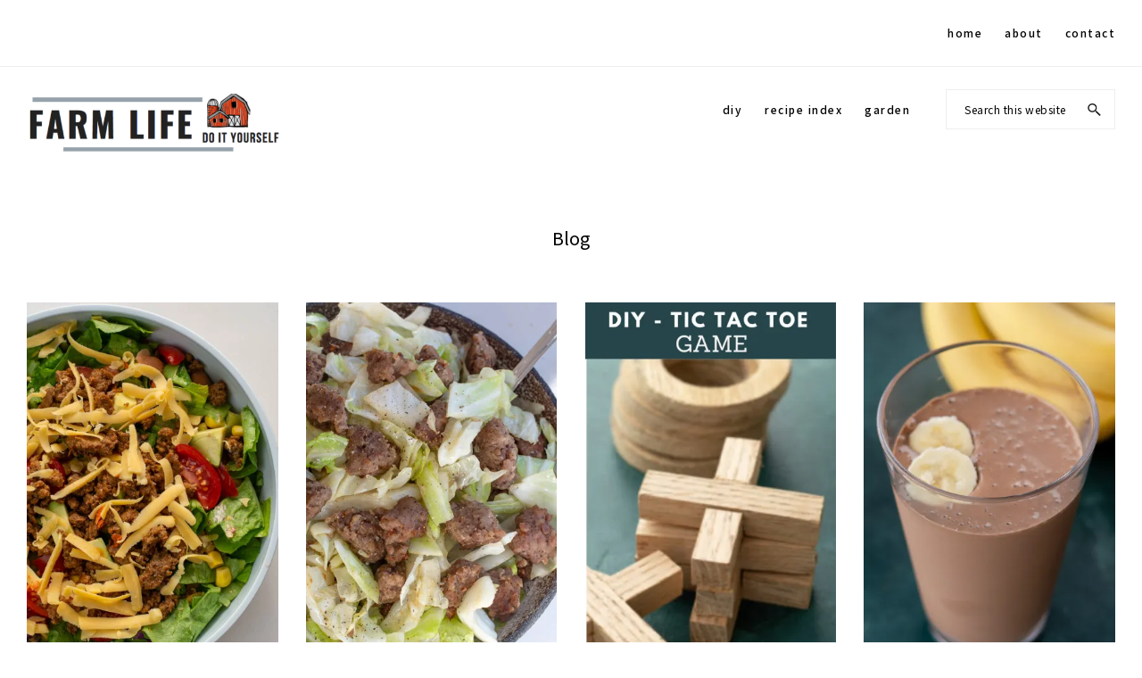

--- FILE ---
content_type: text/css
request_url: https://farmlifediy.com/wp-content/themes/restored316-thyme/style.css?ver=1.0.1
body_size: 9935
content:
/*
Theme Name: Thyme Theme
Theme URI: http://restored316designs.com/themes
Description: A mobile responsive and HTML5 feminine WordPress theme built for the Genesis Framework by Lauren Gaige of Restored 316.
Author: Restored 316 // Lauren Gaige
Author URI: http://www.restored316designs.com/
Copyright: Copyright (c) 2019, Restored 316 LLC

Version: 1.0.1

Tags: accessibility-ready, block-styles, custom-colors, custom-logo, custom-menu, editor-style, featured-images, footer-widgets, full-width-template, left-sidebar, one-column, right-sidebar, rtl-language-support, sticky-post, theme-options, threaded-comments, translation-ready, two-columns, wide-blocks

Template: genesis

License: GPL-2.0-or-later
License URI: https://www.gnu.org/licenses/gpl-2.0.html

Text Domain: thyme-theme
*/


/* Table of Contents
- HTML5 Reset
	- Baseline Normalize
	- Box Sizing
	- Float Clearing
- Defaults
	- Typographical Elements
	- Headings
	- Objects
	- Gallery
	- Forms
	- Tables
	- Screen Reader Text
- Structure and Layout
	- Site Container
	- Site Inner
- Common Classes
	- Avatar
	- Genesis
	- Search Form
	- Titles
	- WordPress
- Widgets
	- Featured Content
- Plugins
	- Genesis eNews Extended
	- Genesis Simple FAQ
	- Related Posts for WP
	- WP Forms
- Skip Links
- Site Header
	- Title Area
- Site Navigation
	- Responsive Menu
	- Header Menus
- Content Area
	- Entry Content
	- Entry Meta
	- Pagination
	- Entry Comments
- Sidebar
- Footer Widgets
- Site Footer
- Media Queries
	- Min-width: 960px
		- Site Header
		- Title Area
		- Genesis Menu
		- Responsive Menu
		- Header Menus
		- Site Inner
		- Content
		- Sidebar
		- Entry
		- Entry Header
		- Headings
		- Author Box
		- After Entry
		- Column Classes
		- Entry Misc.
		- Footer Widgets
*/


/* HTML5 Reset
---------------------------------------------------------------------------- */

/* Normalize v8.0.0 | MIT License | github.com/necolas/normalize.css
---------------------------------------------------------------------------- */
/* stylelint-disable */
button,hr,input{overflow:visible}progress,sub,sup{vertical-align:baseline}[type=checkbox],[type=radio],legend{box-sizing:border-box;padding:0}html{line-height:1.15;-webkit-text-size-adjust:100%}body{margin:0}h1{font-size:2em;margin:.67em 0}hr{box-sizing:content-box;height:0}code,kbd,pre,samp{font-family:monospace,monospace;font-size:1em}a{background-color:transparent}abbr[title]{border-bottom:none;text-decoration:underline;-webkit-text-decoration:underline dotted;text-decoration:underline dotted}b,strong{font-weight:bolder}small{font-size:80%}sub,sup{font-size:75%;line-height:0;position:relative}sub{bottom:-.25em}sup{top:-.5em}img{border-style:none}button,input,optgroup,select,textarea{font-family:inherit;font-size:100%;line-height:1.15;margin:0}button,select{text-transform:none}[type=button],[type=reset],[type=submit],button{-webkit-appearance:button}[type=button]::-moz-focus-inner,[type=reset]::-moz-focus-inner,[type=submit]::-moz-focus-inner,button::-moz-focus-inner{border-style:none;padding:0}[type=button]:-moz-focusring,[type=reset]:-moz-focusring,[type=submit]:-moz-focusring,button:-moz-focusring{outline:ButtonText dotted 1px}fieldset{padding:.35em .75em .625em}legend{color:inherit;display:table;max-width:100%;white-space:normal}textarea{overflow:auto}[type=number]::-webkit-inner-spin-button,[type=number]::-webkit-outer-spin-button{height:auto}[type=search]{-webkit-appearance:textfield;outline-offset:-2px}[type=search]::-webkit-search-decoration{-webkit-appearance:none}::-webkit-file-upload-button{-webkit-appearance:button;font:inherit}details{display:block}summary{display:list-item}[hidden],template{display:none}
/* stylelint-enable */

/* Box Sizing
--------------------------------------------- */

html {
	box-sizing: border-box;
}

*,
*::before,
*::after {
	box-sizing: inherit;
}

/* Float Clearing
--------------------------------------------- */

.author-box::before,
.clearfix::before,
.entry::before,
.entry-content::before,
.footer-widgets::before,
.nav-primary::before,
.nav-secondary::before,
.pagination::before,
.site-container::before,
.site-footer::before,
.site-header::before,
.site-inner::before,
.widget::before,
.wrap::before {
	content: " ";
	display: table;
}

.author-box::after,
.clearfix::after,
.entry::after,
.entry-content::after,
.footer-widgets::after,
.nav-primary::after,
.nav-secondary::after,
.pagination::after,
.site-container::after,
.site-footer::after,
.site-header::after,
.site-inner::after,
.widget::after,
.wrap::after {
	clear: both;
	content: " ";
	display: table;
}


/* Defaults
---------------------------------------------------------------------------- */

/* Typographical Elements
--------------------------------------------- */

body {
	background-color: #fff;
	color: #000;
    font-family: 'Noto Serif JP', serif;
	font-size: 20px;
	font-weight: 300;
	line-height: 2;
	margin: 0;
	overflow-x: hidden;
}

a,
button,
input:focus,
input[type="button"],
input[type="reset"],
input[type="submit"],
textarea:focus,
.button,
.gallery img,
.site-header {
	transition: all 0.2s ease-in-out;
}

a {
	color: #6E8843;
	text-decoration: none;
}

a:focus,
a:hover {
	color: #000;
	text-decoration: none;
}

span:target {
	display: block;
	position: relative;
	top: -120px;
	visibility: hidden;
}

p {
	margin: 0 0 30px;
	padding: 0;
}

ol,
ul {
	margin: 0;
	padding: 0;
}

li {
	list-style-type: none;
}

hr {
	border: none;
	border-collapse: collapse;
	border-top: 1px solid #eee;
	clear: both;
	margin: 30px 0;
}

b,
strong {
	font-weight: 600;
}

blockquote,
cite,
em,
i {
	font-style: italic;
}

mark {
	background: #ddd;
	color: #4a4a4a;
}

blockquote {
	margin: 30px;
}

blockquote p {
	font-family: 'Noto Serif JP', serif;
	font-size: 24px;
	font-style: italic;
	font-weight: 700;
	line-height: 1.75;
	margin-bottom: 40px;
}

/* Headings
--------------------------------------------- */

h1,
h2,
h3,
h4,
h5,
h6 {
    font-family: 'Noto Sans JP', sans-serif;
	font-weight: 500;
	line-height: 1.25;
	margin: 0 0 10px;
}

h1 {
	font-size: 30px;
}

h2 {
	font-size: 40px;
}

h3 {
	font-size: 30px;
}

h4 {
	font-size: 28px;
}

h5 {
	font-size: 24px;
}

h6 {
	font-size: 20px;
}

.entry-content h1 {
	font-size: 48px;
}

.entry-content h2,
.entry-content h3,
.entry-content h4 {
	margin-top: 40px;
}

.entry-content .block-sidebar h4 {
	margin-top: 0;
}

/* Objects
--------------------------------------------- */

embed,
iframe,
img,
object,
video,
.wp-caption {
	max-width: 100%;
}

img {
	height: auto;
	vertical-align: top;
}

figure {
	margin: 0;
}

/* Gallery
--------------------------------------------- */

.gallery {
	overflow: hidden;
}

.gallery img {
	border: 1px solid #eee;
	height: auto;
	padding: 4px;
}

.gallery img:focus,
.gallery img:hover {
	border: 1px solid #999;
	outline: none;
}

.gallery-columns-1 .gallery-item {
	width: 100%;
}

.gallery-columns-2 .gallery-item {
	width: 50%;
}

.gallery-columns-3 .gallery-item {
	width: 33%;
}

.gallery-columns-4 .gallery-item {
	width: 25%;
}

.gallery-columns-5 .gallery-item {
	width: 20%;
}

.gallery-columns-6 .gallery-item {
	width: 16.6666%;
}

.gallery-columns-7 .gallery-item {
	width: 14.2857%;
}

.gallery-columns-8 .gallery-item {
	width: 12.5%;
}

.gallery-columns-9 .gallery-item {
	width: 11.1111%;
}

.gallery-columns-2 .gallery-item:nth-child(2n+1),
.gallery-columns-3 .gallery-item:nth-child(3n+1),
.gallery-columns-4 .gallery-item:nth-child(4n+1),
.gallery-columns-5 .gallery-item:nth-child(5n+1),
.gallery-columns-6 .gallery-item:nth-child(6n+1),
.gallery-columns-7 .gallery-item:nth-child(7n+1),
.gallery-columns-8 .gallery-item:nth-child(8n+1),
.gallery-columns-9 .gallery-item:nth-child(9n+1) {
	clear: left;
}

.gallery-item {
	float: left;
	margin: 0 0 30px;
	text-align: center;
}

/* Forms
--------------------------------------------- */

input,
select,
textarea {
	background-color: #fff;
	border: 1px solid #eee;
	color: #4a4a4a;
	font-family: "Noto Sans JP", sans-serif;
	font-size: 12px;
	font-weight: 400;
	letter-spacing: 0.5px;
	padding: 15px 20px;
	width: 100%;
}

input:focus,
textarea:focus {
	border: 1px solid #999;
	outline: none;
}

input[type="checkbox"],
input[type="image"],
input[type="radio"] {
	width: auto;
}

::-ms-input-placeholder {
	color: #000;
	opacity: 1;
	text-transform: uppercase;
}

:-ms-input-placeholder {
	color: #000;
	opacity: 1;
	text-transform: uppercase;
}

::placeholder {
	color: #000;
	opacity: 1;
}

a.button,
button,
input[type="button"],
input[type="reset"],
input[type="submit"],
.entry-content a.button,
.site-container div.wpforms-container-full .wpforms-form input[type="submit"],
.site-container div.wpforms-container-full .wpforms-form button[type="submit"] {
	background-color: #102a34;
	border-width: 0;
	border-radius: 0px;
	box-shadow: none;
	color: #fff;
	cursor: pointer;
	font-family: "Noto Sans JP", sans-serif;
	font-size: 12px;
	font-weight: 500;
	letter-spacing: 1.5px;
	padding: 18px 30px;
	text-align: center;
	text-decoration: none;
	text-transform: uppercase;
	white-space: normal;
}

a.button:focus,
a.button:hover,
button:focus,
button:hover,
input[type="button"]:focus,
input[type="button"]:hover,
input[type="reset"]:focus,
input[type="reset"]:hover,
input[type="submit"]:focus,
input[type="submit"]:hover,
.entry-content a.button:focus,
.entry-content a.button:hover,
.site-container div.wpforms-container-full .wpforms-form input[type="submit"]:focus,
.site-container div.wpforms-container-full .wpforms-form input[type="submit"]:hover,
.site-container div.wpforms-container-full .wpforms-form button[type="submit"]:focus,
.site-container div.wpforms-container-full .wpforms-form button[type="submit"]:hover {
	box-shadow: inset 0 0 200px rgba(230, 230, 230, 0.25);
}

.site-container div.wpforms-container-full .wpforms-form input[type="submit"]:hover,
.site-container div.wpforms-container-full .wpforms-form button[type="submit"]:hover {
	background-color: #a8bbbe;
	border-width: 0;
}

.entry-content a.button:focus,
.entry-content a.button:hover,
.widget a.button:focus,
.widget a.button:hover {
	color: #fff;
}

.button {
	display: inline-block;
}

.site-container button:disabled,
.site-container button:disabled:hover,
.site-container input:disabled,
.site-container input:disabled:hover,
.site-container input[type="button"]:disabled,
.site-container input[type="button"]:disabled:hover,
.site-container input[type="reset"]:disabled,
.site-container input[type="reset"]:disabled:hover,
.site-container input[type="submit"]:disabled,
.site-container input[type="submit"]:disabled:hover {
	background-color: #eee;
	border-width: 0;
	color: #777;
	cursor: not-allowed;
}

input[type="search"]::-webkit-search-cancel-button,
input[type="search"]::-webkit-search-results-button {
	display: none;
}

/* Tables
--------------------------------------------- */

table {
	border-collapse: collapse;
	border-spacing: 0;
	line-height: 2;
	margin-bottom: 40px;
	width: 100%;
	word-break: break-all;
}

tbody {
	border-bottom: 1px solid #eee;
}

td,
th {
	text-align: left;
}

td {
	border-top: 1px solid #eee;
	padding: 6px;
}

th {
	font-weight: 400;
	padding: 0 6px;
}

td:first-child,
th:first-child {
	padding-left: 0;
}

/* Screen Reader Text
--------------------------------------------- */

.screen-reader-shortcut,
.screen-reader-text,
.screen-reader-text span {
	border-width: 0;
	clip: rect(0, 0, 0, 0);
	height: 1px;
	overflow: hidden;
	position: absolute !important;
	width: 1px;
	word-wrap: normal !important;
}

.screen-reader-text:focus,
.screen-reader-shortcut:focus,
.widget_search input[type="submit"]:focus {
	background: #fff;
	box-shadow: 0 0 2px 2px rgba(0, 0, 0, 0.6);
	clip: auto !important;
	color: #4a4a4a;
	display: block;
	font-size: 1em;
	font-weight: 600;
	height: auto;
	padding: 15px 23px 14px;
	text-decoration: none;
	width: auto;
	z-index: 100000; /* Above WP toolbar. */
}

.more-link {
	display: inline-block;
	margin-bottom: 30px;
	position: relative;
}


/* Structure and Layout
---------------------------------------------------------------------------- */

/* Site Container
--------------------------------------------- */

.site-container {
	animation: fadein 1s;
	word-wrap: break-word;
}

@keyframes fadein {

	from {
		opacity: 0;
	}

	to {
		opacity: 1;
	}

}

/* Site Inner
--------------------------------------------- */

.site-inner {
	clear: both;
	margin: 0 auto;
	padding: 30px;
}

.genesis-title-hidden .site-inner {
	padding-top: 0;
}


/* Common Classes
---------------------------------------------------------------------------- */

/* Avatar
--------------------------------------------- */

.avatar {
	float: left;
}

.author-box .avatar,
.alignleft .avatar {
	margin-right: 20px;
}

.alignright .avatar {
	margin-left: 20px;
}

.comment .avatar {
	border-radius: 100px;
	margin: 0 15px 20px 0;
}

/* Genesis
--------------------------------------------- */

.after-entry,
.archive-description,
.author-box {
	margin-bottom: 40px;
}

.after-entry .widget:last-of-type {
	margin-bottom: 0;
}

.author-box p {
	font-size: 16px;
}

.breadcrumb {
	border-bottom: 1px solid #eee;
	font-size: 14px;
	margin-bottom: 60px;
	margin-top: -20px;
	padding-bottom: 10px;
	text-align: center;
}

.genesis-title-hidden .breadcrumb {
	margin-top: 20px;
}

.archive-description p:last-child,
.author-box p:last-child {
	margin-bottom: 0;
}

/* Search Form
--------------------------------------------- */

.search-form input[type="search"] {
	background: url(images/searchicon.png) no-repeat right;
	background-size: 15px;
	background-position: top 15px right 15px;
	overflow: hidden;
}

.post-password-form input[type="submit"] {
	margin-top: 10px;
}

.widget_search input[type="submit"],
.search-form input[type="submit"] {
	border-width: 0;
	clip: rect(0, 0, 0, 0);
	height: 1px;
	margin: -1px;
	padding: 0;
	position: absolute;
	width: 1px;
}

/* Titles
--------------------------------------------- */

.archive-description .entry-title,
.archive-title,
.author-box-title {
	font-size: 20px;
	font-weight: 400;
	margin-bottom: 10px;
	text-align: center;
}

.author-box-title {
	text-align: left;
}

.entry-title {
	font-size: 36px;
	margin-bottom: 10px;
}

.entry-title a {
	color: #000;
	text-decoration: none;
}

.entry-title a:focus,
.entry-title a:hover {
	color: #6E8843;
}

.widget-title {
    font-size: 14px;
    font-weight: 700;
    margin-bottom: 10px;
    text-transform: uppercase;
    margin-bottom: 25px;
    letter-spacing: 1.5px;
}

/* WordPress
--------------------------------------------- */

a.aligncenter img {
	display: block;
	margin: 0 auto;
}

a.alignnone {
	display: inline-block;
}

.alignleft {
	float: left;
	text-align: left;
}

.alignright {
	float: right;
	text-align: right;
}

a.alignleft,
a.alignnone,
a.alignright {
	max-width: 100%;
}

img.centered,
.aligncenter,
.singular-image {
	display: block;
	margin: 0 auto 30px;
}

img.alignnone,
.alignnone {
	margin-bottom: 15px;
}

a.alignleft,
img.alignleft,
.wp-caption.alignleft {
	margin: 0 20px 20px 0;
}

a.alignright,
img.alignright,
.wp-caption.alignright {
	margin: 0 0 20px 20px;
}

.gallery-caption,
.wp-caption-text {
	font-size: 14px;
	font-weight: 600;
	margin: 0;
	text-align: center;
}

.entry-content p.wp-caption-text {
	margin-bottom: 0;
}

.entry-content .wp-audio-shortcode,
.entry-content .wp-playlist,
.entry-content .wp-video {
	margin: 0 0 30px;
}


/* Widgets
---------------------------------------------------------------------------- */

.widget {
	margin-bottom: 40px;
}

.widget p:last-child,
.widget ul > li:last-of-type {
	margin-bottom: 0;
}

.widget ul > li {
	margin-bottom: 10px;
}

.widget ul > li:last-of-type {
	padding-bottom: 0;
}

.widget ol > li {
	list-style-position: inside;
	list-style-type: decimal;
	padding-left: 20px;
	text-indent: -20px;
}

.widget li li {
	border-width: 0;
	margin: 0 0 0 30px;
	padding: 0;
}

.widget_calendar table {
	width: 100%;
}

.widget_calendar td,
.widget_calendar th {
	text-align: center;
}

/* Featured Content
--------------------------------------------- */

.featured-content .entry {
	border-bottom: 1px solid #eee;
	margin-bottom: 20px;
	padding-bottom: 20px;
}

.featured-content .entry:last-of-type {
	border-bottom: none;
	margin-bottom: 0;
}

.featured-content .entry .entry-header {
	margin-bottom: 20px;
	margin-left: 0;
	margin-right: 0;
}

.featured-content .entry-header::after {
	display: none;
}

.featured-content .entry-title {
	font-size: 22px;
	margin-bottom: 5px;
	margin-top: 10px;
	text-align: left;
}

.featured-content .more-posts-title {
	font-size: 28px;
}


/* Plugins
---------------------------------------------------------------------------- */

/* Genesis eNews Extended
--------------------------------------------- */

.after-entry .enews {
	padding: 10px;
	text-align: center;
}

.after-entry .enews input {
	text-align: center;
}

.after-entry .enews input[type="submit"],
.sidebar .enews input[type="submit"] {
	margin: 0;
	width: 100%;
}

.sidebar .enews,
.block-sidebar .enews {
	border: 1px solid #eee;
	padding: 30px;
}

.enews input {
	margin-bottom: 10px;
}

.enews form + p {
	margin-top: 20px;
}

/* Genesis Simple FAQ
--------------------------------------------- */

.gs-faq__question {
	background: transparent;
	border-bottom: 1px solid #eee;
	color: #4a4a4a;
	padding-left: 0;
	padding-right: 0;
}

.gs-faq__question:focus,
.gs-faq__question:hover {
	background: transparent;
	box-shadow: none;
	color: #a8bbbe;
}

.gs-faq__question::after {
	content: "\f132";
	font-family: dashicons; /* stylelint-disable-line font-family-no-missing-generic-family-keyword */
	float: right;
}

.gs-faq__question.gs-faq--expanded::after {
	content: "\f460";
}


/* Related 
--------------------------------------------- */

.rp4wp-related-posts {
	display: block;
	text-align: center;
	padding: 15px 0;
	overflow: hidden;
	margin-bottom: 40px;
 }
 
 .rp4wp-related-posts ul {
	display: flex;
	margin: 0 auto;
	max-width: 1280px;
	list-style-type: none;
 }
 .rp4wp-related-posts li {
	flex: 0 1 20%;
	margin-left: 32px;
	background: #fff;
	overflow: hidden;
	height: 100px;
	padding-left: 100px;
	position: relative;
 }
 
 .rp4wp-related-posts li:first-of-type {
	margin-left: 0;
 }
 
 .rp4wp-related-post-image {
	width: 100px;
	position: absolute;
	top: 50%;
	left: 0;
	transform: translateY(-50%);
 }
 
 .rp4wp-related-post-content {
	 border: 1px solid #eee;
	 font-size: 14px;
	 line-height: 1.15;
	 height: 100%;
 }
 .rp4wp-related-post-content a {
	display: block;
	padding: 12px 12px 12px 8px;
	height: 100%;
	display: flex;
	align-items: center;
 }

/* WP Forms
--------------------------------------------- */

.entry-content .wpforms-container {
	margin-bottom: 40px;
}

.entry-content .wpforms-form .wpforms-field {
	clear: both;
	margin: 20px 0;
	overflow: hidden;
}

.site-container .entry-content .wpforms-form .wpforms-field-label {
	font-weight: 600;
}

.site-container .entry-content .wpforms-form .wpforms-field-sublabel {
	font-size: 14px;
	font-weight: 300;
}

.entry-content .wpforms-form .wpforms-field-hp {
	display: none !important;
	left: -9000px !important;
	position: absolute !important;
}

.site-container .entry-content .wpforms-form textarea.wpforms-field-small {
	height: 120px;
}

.site-container .entry-content .wpforms-form textarea.wpforms-field-medium {
	height: 200px;
}

.site-container .entry-content .wpforms-form textarea.wpforms-field-large {
	height: 300px;
}

/* Skip Links
---------------------------------------------------------------------------- */

.genesis-skip-link {
	margin: 0;
}

.genesis-skip-link .skip-link-hidden {
	display: none;
	visibility: hidden;
}

.genesis-skip-link li {
	height: 0;
	list-style: none;
	width: 0;
}

/* Display outline on focus */
:focus {
	color: #4a4a4a;
	outline: #ccc solid 1px;
}


/* Site Header
---------------------------------------------------------------------------- */

.site-header > .wrap {
	margin-left: auto;
	margin-right: auto;
}

.site-header .widget-area {
	padding: 0 30px;	
}

.site-header .widget li li {
	margin: 0;
}

/* Title Area
--------------------------------------------- */

.title-area {
	margin: 23px auto;
}

.wp-custom-logo .title-area {
	margin-top: 10px;
	max-width: 400px;
	width: 100%;
}

.header-full-width .title-area {
	float: none;
	margin: 0 auto;
	padding: 20px 0;
	text-align: center;
	width: 100%;
}

.site-title {
	font-family: "Noto Sans JP", sans-serif;
	font-size: 40px;
	font-weight: 700;
	line-height: 1;
	letter-spacing: 10px;
	margin-bottom: 0;
	text-align: center;
	text-transform: uppercase;
}

.site-title a,
.site-title a:focus,
.site-title a:hover {
	color: #000;
	text-decoration: none;
}

.site-description,
.wp-custom-logo .site-title {
	border-width: 0;
	clip: rect(0, 0, 0, 0);
	height: 1px;
	overflow: hidden;
	position: absolute !important;
	width: 1px;
	word-wrap: normal !important;
}


/* Site Navigation
---------------------------------------------------------------------------- */

.genesis-nav-menu {
	clear: both;
	line-height: 1;
	width: 100%;
}

.genesis-nav-menu .menu-item {
	display: block;
	float: none;
	position: relative;
}

.genesis-nav-menu a {
	color: #000;
	display: block;
	font-family: 'Noto Sans JP', sans-serif;
	font-size: 12px;
	font-weight: 500;
	letter-spacing: 1.5px;
	padding: 17px 10px;
	text-decoration: none;
	text-transform: lowercase;
}

.genesis-nav-menu a:focus,
.genesis-nav-menu a:hover,
.genesis-nav-menu .current-menu-item > a,
.genesis-nav-menu .sub-menu .current-menu-item > a:focus,
.genesis-nav-menu .sub-menu .current-menu-item > a:hover {
	color: #6e8843;
	text-decoration: none;
}

.genesis-nav-menu .sub-menu,
.genesis-nav-menu .sub-menu a {
	width: 100%;
}

.genesis-nav-menu .sub-menu {
	clear: both;
	display: none;
	left: -9999px;
	margin: 0;
	opacity: 1;
	padding-left: 15px;
	position: static;
	z-index: 99;
}

.genesis-nav-menu .sub-menu a {
	background-color: #fff;
	position: relative;
	word-wrap: break-word;
}

.genesis-nav-menu .menu-item:focus,
.genesis-nav-menu .menu-item:hover {
	position: relative;
}

.genesis-nav-menu .menu-item:hover > .sub-menu {
	display: block;
	left: auto;
	opacity: 1;
}

/* Responsive Menu
--------------------------------------------- */

.menu .menu-item:focus {
	position: static;
}

.menu .menu-item > a:focus + ul.sub-menu,
.menu .menu-item.sfHover > ul.sub-menu {
	left: auto;
	opacity: 1;
}

.genesis-responsive-menu {
	display: none;
	position: relative;
}

.genesis-responsive-menu .genesis-nav-menu .menu-item:hover > .sub-menu {
	display: none;
}

.menu-toggle,
.sub-menu-toggle {
	background-color: transparent;
	border-width: 0;
	color: #4a4a4a;
	display: block;
	margin: 0 auto;
	overflow: hidden;
	text-align: center;
	visibility: visible;
}

.menu-toggle:focus,
.menu-toggle:hover,
.sub-menu-toggle:focus,
.sub-menu-toggle:hover {
	background-color: transparent;
	border-width: 0;
	box-shadow: none;
	color: #a8bbbe;
}

.menu-toggle {
	line-height: 20px;
	margin-bottom: 10px;
	margin-top: 10px;
	padding: 15px 0;
	position: relative;
	z-index: 1000;
}

.menu-toggle.activated::before {
	content: "\f335";
}

.site-header .menu-toggle::before {
	float: left;
	margin-right: 5px;
	position: relative;
	text-rendering: auto;
	top: 1px;
}

.sub-menu-toggle {
	float: right;
	padding: 9px 10px;
	position: absolute;
	right: 0;
	top: 0;
	z-index: 100;
}

.sub-menu .sub-menu-toggle {
	padding: 12px 10px;
}

.sub-menu-toggle::before {
	display: inline-block;
	text-rendering: auto;
	transform: rotate(0);
	transition: transform 0.25s ease-in-out;
}

.sub-menu-toggle.activated::before {
	transform: rotate(180deg);
}

/* Header Menus
--------------------------------------------- */

.nav-primary,
.nav-secondary {
	width: 100%;
}

.genesis-nav-menu a.mini-logo-link {
	display: none;
}


/* Content Area
---------------------------------------------------------------------------- */

/* Entry Content
--------------------------------------------- */

.entry {
	margin-bottom: 40px;
}

.content .sticky .entry-content a {
	border-bottom: 0;
	text-decoration: underline;
}

.content .sticky .entry-content a:hover {
	text-decoration: none;
}

.entry-content ol,
.entry-content ul {
	margin-bottom: 30px;
	margin-left: 40px;
}

.entry-content ol > li {
	list-style-type: decimal;
}

.entry-content ul > li {
	list-style-type: disc;
}

.entry-content ol ul > li,
.entry-content ul ul > li {
	list-style-type: circle;
}

.entry-content ol ol,
.entry-content ul ul {
	margin-bottom: 0;
}

.entry-content code {
	background-color: #f5f5f5;
}

.content .sticky {
	background-color: #f5f5f5;
	padding: 30px;
}

/* Entry Meta
--------------------------------------------- */

.content .sticky .entry-meta a {
	border-bottom: 0;
	text-decoration: underline;
}

.content .sticky .entry-meta a:focus,
.content .sticky .entry-meta a:hover {
	text-decoration: none;
}

p.entry-meta {
	margin-bottom: 0;
}

.entry-header {
	margin-bottom: 30px;
}

.archive .entry-header,
.blog .entry-header {
	text-align: center;
}

.entry-footer .entry-meta {
	border-top: 1px solid #eee;
	padding-top: 20px;
}

p.entry-meta,
.entry-meta a {
	font-family: "Noto Sans JP", sans-serif;
	font-weight: 500;
	font-size: 13px;
	text-transform: uppercase;
}

.entry-categories,
.entry-tags {
	display: block;
}

.single-post .entry-header,
.single-post .entry-footer {
	text-align: center;
}

/* Pagination
--------------------------------------------- */

.pagination {
	clear: both;
	margin: 60px 0;
	text-align: center;
}

.adjacent-entry-pagination {
	margin-bottom: 50px;
}

.archive-pagination li {
	display: inline;
}

.archive-pagination li a {
	color: #000;
	cursor: pointer;
	display: inline-block;
	font-size: 16px;
	margin-bottom: 4px;
	padding: 8px 12px;
	text-decoration: none;
}

.archive-pagination li a:focus,
.archive-pagination li a:hover,
.archive-pagination li.active a {
	text-decoration: underline;
}

/* Entry Comments
--------------------------------------------- */

.comment-respond,
.entry-comments,
.entry-pings {
	margin-bottom: 40px;
}

.comment-list li {
	padding: 40px 0 0 30px;
}

.comment-list .depth-1 {
	padding-left: 0;
}

.comment-header {
	font-size: 16px;
	line-height: 1.5;
	margin-bottom: 30px;
}

.comment-content {
	clear: both;
}

.comment-content ul > li {
	list-style-type: disc;
}

.comment-respond input[type="email"],
.comment-respond input[type="text"],
.comment-respond input[type="url"] {
	width: 50%;
}

.comment-respond label {
	display: block;
	margin-right: 12px;
}

.comment-header p {
	margin-bottom: 0;
}

.entry-pings .reply {
	display: none;
}

.comment-form-cookies-consent label {
	display: inline;
	padding-left: 10px;
}


/* Sidebar
---------------------------------------------------------------------------- */

.sidebar {
	font-size: 16px;
}

.sidebar .widget {
	margin-bottom: 40px;
}

.sidebar p {
	margin-bottom: 20px;
}

/* Top Banner
---------------------------------------------------------------------------------------------------- */

.thyme-top-banner {
	background: #6E8843;
	display: none;
	padding: 15px 80px 15px 24px;
	position: relative;
	text-align: center;
}

.thyme-top-banner,
.thyme-top-banner a {
	font-family: 'Noto Sans JP', sans-serif;
	font-size: 16px;
	font-weight: 400;
	line-height: 1.55;
}

.thyme-top-banner,
.thyme-top-banner a,
.thyme-top-banner a:focus,
.thyme-top-banner a:hover {
	color: #fff;
}

.thyme-top-banner a {
	text-decoration: underline;
}

#thyme-top-banner-close,
#thyme-top-banner-close:focus,
#thyme-top-banner-close:hover {
	background: transparent;
	border: 0;
	color: #fff;
	height: 100%;
	opacity: 0;
	position: absolute;
	right: 0;
	top: 0;
	transform: none;
}

#thyme-top-banner-close {
	padding-left: 35px;
	padding-right: 35px;
}

/* Before Footer CTA
---------------------------------------------------------------------------- */

.before-footer-cta {
	padding: 20px 40px;
	text-align: center;
}

/* Footer Widgets
---------------------------------------------------------------------------- */

.footer-widgets {
	background-color: #fff;
	clear: both;
	padding: 40px 0;
}

.footer-widgets .wrap {
	margin-left: auto;
	margin-right: auto;
}

.footer-widget-area {
	margin-bottom: 30px;
	padding-left: 30px;
	padding-right: 30px;
}

.footer-widget-area:last-child,
.footer-widgets .widget:last-child {
	margin-bottom: 0;
}

.footer-widgets .widget ul > li {
	margin-bottom: 0;
}


/* Site Footer
---------------------------------------------------------------------------- */

.site-footer {
	border-top: 1px solid #eee;
	line-height: 1.5;
	padding: 15px;
	text-align: center;
}

.site-footer a,
.site-footer a:focus,
.site-footer a:hover {
	text-decoration: none;
}

.site-footer a {
	color: #4a4a4a;
}

.site-footer a:focus,
.site-footer a:hover {
	color: #a8bbbe;
}

.site-footer p {
	font-family: 'Noto Sans JP', sans-serif;
	font-size: 10px;
	font-weight: 500;
	letter-spacing: 1.5px;
	margin-bottom: 0;
	padding: 17px;
	text-transform: uppercase;
}

.site-footer .dashicons-heart {
	font-size: 12px;
	height: 14px;
	vertical-align: middle;
	width: 14px;
}

.footer-logo,
.woocommerce .footer-logo,
.woocommerce-page img.footer-logo {
	display: block;
	height: 75px;
	margin: 0 auto;
	width: auto;
}

.nav-footer .genesis-nav-menu .menu-item,
.nav-footer .genesis-nav-menu a {
	display: inline-block;
}


/* Media Queries
---------------------------------------------------------------------------- */

@media only screen and (min-width: 960px) {

	/* Site Header
	--------------------------------------------- */

	.site-header {
		padding-bottom: 0px;
		padding-top: 0px;
	}
	
	.title-area {
		float: left;
		margin: 23px auto;
	}
	
	.site-header .widget-area {
		float: right;
		padding: 20px 0 0;
	}
	
	.site-header .widget {
		float: left;
		width: auto;
	}
	
	.site-header .widget_search {
		padding: 0 30px;
		width: 250px;
	}
	
	.wp-custom-logo .title-area img {
		margin: 20px;
		width: auto;
	}

	.nav-primary {
		background: #fff;
		border-bottom: 1px solid #eee;
    	text-align: right;
		top: 0;
		position: -webkit-sticky;
		position: sticky;
		width: 100%;
		z-index: 9999;
	}
	
	.nav-primary .sub-menu {
		text-align: left;
	}
	
	.admin-bar .nav-primary {
		top: 32px;
	}

	.site-header > .wrap {
		max-width: 1280px;
	}

	.wp-custom-logo .site-header {
		padding-bottom: 20px;
		padding-top: 20px;
	}

	.wp-custom-logo .site-header {
		padding-bottom: 5px;
		padding-top: 5px;
	}

	/* Title Area
	--------------------------------------------- */

	.title-area {
		text-align: center;
		width: 20%;
	}

	.wp-custom-logo .title-area {
		margin-top: 5px;
	}

	/* Genesis Menu
	--------------------------------------------- */

	.genesis-nav-menu .menu-item {
		display: inline-block;
	}

	.genesis-nav-menu .menu-item:focus,
	.genesis-nav-menu .menu-item:hover {
		position: relative;
	}

	.genesis-nav-menu .sub-menu,
	.genesis-nav-menu .sub-menu a {
		width: 180px;
	}

	.genesis-nav-menu .sub-menu {
		border-top: 1px solid #eee;
		opacity: 0;
		padding-left: 0;
		position: absolute;
		transition: opacity 0.4s ease-in-out;
	}

	.genesis-nav-menu .sub-menu a {
		border: 1px solid #eee;
		border-top: 0;
		padding-bottom: 15px;
		padding-top: 15px;
	}

	.genesis-nav-menu .sub-menu .sub-menu {
		margin: -44px 0 0 179px;
	}

	/* Responsive Menu
	--------------------------------------------- */

	.genesis-responsive-menu {
		display: block;
	}

	.menu-toggle,
	.sub-menu-toggle {
		display: none;
		visibility: hidden;
	}

	/* Navigation Menus
	--------------------------------------------- */
	
	.nav-primary .wrap {
		padding: 14px 20px;
	}

	.nav-secondary {
		padding: 10px;
		text-align: center;
	}
	
	.nav-secondary .wrap {
		margin: 0 auto;
		width: 1280px;
	}

	.nav-secondary .menu-item {
		text-align: left;
	}
	
	/* Mini Logo, Search, and Social Media in Navigation
	--------------------------------------------- */

	.mini-logo-link {
		float: left;
		width: 50px;
	}
	
	.nav-primary .genesis-nav-menu a.mini-logo-link {
		padding: 0;
	}
	
	.genesis-nav-menu a.mini-logo-link {
		display: block;
	}
	
	input:focus::-webkit-input-placeholder { color:transparent; }
	input:focus:-moz-placeholder { color:transparent; } /* Firefox 18- */
	input:focus::-moz-placeholder { color:transparent; } /* Firefox 19+ */
	input:focus:-ms-input-placeholder { color:transparent; } /* oldIE ;) */

	.nav-social {
		float: right;
		list-style-type: none;
		list-style-image: none;
	}

	.nav-social .search-form {
		float: left;
		width: auto;
		margin-right: 10px;
		padding: 10px 0;
	}

	.nav-social .widget-area {
		float: left;
		padding: 10px 0;
	}
	
	.nav-social .widget {
		margin: 0;
	}
	
	.nav-social .search-form input {
		border: none;
		box-sizing: content-box;
		font-size: 10px;
		padding: 10px 15px;
	}
	
	.nav-social .search-form input[type="submit"] {
    	border-width: 0;
		clip: rect(0, 0, 0, 0);
		height: 1px;
		margin: -1px;
		padding: 0;
		position: absolute;
		width: 1px;
	}

	.nav-social .simple-social-icons ul li {
		margin: 0 !important;
	}

	.nav-social .simple-social-icons ul li:last-child {
		margin-right: 0 !important;
	}

	/* Site-Inner
	--------------------------------------------- */

	.site-inner {
		margin-top: 0px;
		max-width: 1280px;
		padding: 30px;
	}
	
	.landing-page .site-inner {
		max-width: 800px;
	}

	/* Content
	--------------------------------------------- */

	.content {
		float: left;
		width: 65%;
	}

	.sidebar-content .content {
		float: right;
	}

	.full-width-content .content {
		background: none;
		float: none;
		margin-left: auto;
		margin-right: auto;
		padding: 0;
		width: 100%;
	}
	
	.single-post.full-width-content .content {
		width: 70%;
	}

	/* Sidebar
	--------------------------------------------- */

	.sidebar {
		float: right;
		width: 27%;
	}

	.sidebar-content .sidebar {
		float: left;
	}

	/* Entry
	--------------------------------------------- */

	.entry-title {
		font-size: 40px;
	}
	
	.landing-page .entry-title {
		text-align: center;
	}
	
	.archive .entry-title,
	.blog .entry-title,
	.search .entry-title {
		font-size: 27px;
		text-align: center;
	}

	/* Entry Header
	--------------------------------------------- */

	.sticky .entry-header {
		margin-left: 0;
		margin-right: 0;
	}

	/* Headings
	--------------------------------------------- */

	.entry-content h1 {
		font-size: 60px;
	}

	h2 {
		font-size: 48px;
	}

	/* Author Box
	--------------------------------------------- */

	.author-box {
		border: 1px solid #eee;
		padding: 30px;
	}

	/* After Entry
	--------------------------------------------- */

	.after-entry {
		background: #f4f4f4;
		padding: 40px 60px;
	}

	.after-entry .enews {
		padding-left: 30px;
		padding-right: 30px;
	}

	/* Column Classes
	--------------------------------------------- */

	.five-sixths,
	.four-sixths,
	.one-fourth,
	.one-half,
	.one-sixth,
	.one-third,
	.three-fourths,
	.three-sixths,
	.two-fourths,
	.two-sixths,
	.two-thirds {
		float: left;
		margin-left: 2.564102564102564%;
	}

	.one-half,
	.three-sixths,
	.two-fourths {
		width: 48.717948717948715%;
	}

	.one-third,
	.two-sixths {
		width: 31.623931623931625%;
	}

	.four-sixths,
	.two-thirds {
		width: 65.81196581196582%;
	}

	.one-fourth {
		width: 23.076923076923077%;
	}

	.three-fourths {
		width: 74.35897435897436%;
	}

	.one-sixth {
		width: 14.52991452991453%;
	}

	.five-sixths {
		width: 82.90598290598291%;
	}

	.first {
		clear: both;
		margin-left: 0;
	}

	/* Entry Misc.
	--------------------------------------------- */

	.after-entry,
	.archive-description,
	.author-box,
	.comment-respond,
	.entry,
	.entry-comments,
	.entry-pings {
		margin-bottom: 60px;
	}
	
	/* Before Footer CTA
	--------------------------------------------- */
	
	.before-footer-cta {
		background: #f4f4f4;
		padding: 20px 40px;
	}
	
	.before-footer-cta a {
		color: #4a4a4a;
	}
	
	.before-footer-cta .wrap {
		margin: 0 auto;
		max-width: 1280px;
	}
	
	.before-footer-cta img {
		border: 10px solid #fff;
	}
	
	.before-footer-cta .widget.enews-widget {
		text-align: center;
		padding: 55px 50px;
	}
	
	.before-footer-cta form {
		display: -webkit-box;
		display: -webkit-flex;
		display: -ms-flexbox;
		display: flex;
		-webkit-box-pack: center;
		-webkit-justify-content: center;
		    -ms-flex-pack: center;
		        justify-content: center;
		-webkit-box-align: center;
		-webkit-align-items: center;
		    -ms-flex-align: center;
		        align-items: center;
		max-width: 1000px;
		margin: 0 auto;
	}
	
	.before-footer-cta form {
		display: -webkit-box;
		display: -webkit-flex;
		display: -ms-flexbox;
		display: flex;
		-webkit-box-flex: 1;
		-webkit-flex: 1;
		    -ms-flex: 1;
		        flex: 1; /* grow this item to fill the available space */
	}
	
	.before-footer-cta .enews-widget input {
		width: auto;
		margin-right: 10px;
		-webkit-box-flex: 3;
		-webkit-flex: 3;
		    -ms-flex: 3;
		        flex: 3;
	}
	
	.before-footer-cta .enews-widget input[type="submit"] {
		margin-right: 0;
		-webkit-box-flex: 1;
		-webkit-flex: 1;
		    -ms-flex: 1;
		        flex: 1;
	}

	/* Footer Widgets
	--------------------------------------------- */

	.footer-widgets {
		margin-top: 20px;
		padding: 80px 0;
	}
	
	.footer-widgets .wrap {
		width: 1280px;
	}

	.footer-widget-area {
		float: left;
		margin-bottom: 0;
		width: calc(100% / 3);
	}

	.footer-widgets .enews {
		margin-top: 30px;
	}

	.footer-widgets .enews input {
		float: left;
	}

	.footer-widgets .enews input[type="submit"] {
		float: right;
		margin-left: 2%;
		width: 40%;
	}

	.footer-widgets .enews input[type="email"] {
		padding-bottom: 17px;
		padding-top: 17px;
		width: 58%;
	}
	
	/* Site Footer
	--------------------------------------------- */
	
	.site-footer p {
		float: right;
	}
	
	.nav-footer {
		float: left;
	}
	
	/* Before Footer Insta
	--------------------------------------------- */
	
	.before-footer-insta .widget {
		margin: 0;
	}
}


--- FILE ---
content_type: text/plain; charset=utf-8
request_url: https://ads.adthrive.com/http-api/cv2
body_size: 4757
content:
{"om":["0g8i9uvz","0iyi1awv","0lknz05s","0no4ku5r","0sm4lr19","0v9iqcb6","0wk67bso","0y2984hf6zu","1","10011/1b0c2a850ea6b614aae8889699443f44","1011_74_18364134","1028_8739738","1028_8739779","1028_8744530","10ua7afe","11142692","11509227","1185:1610326628","1185:1610326728","11896988","12010084","12171239","12182414","124684_272","124843_10","124848_8","12491645","13kgpope","1610326728","1dynz4oo","1h7yhpl7","1ktgrre1","1szmtd70","202269523","202430_200_EAAYACogfp82etiOdza92P7KkqCzDPazG1s0NmTQfyLljZ.q7ScyBDr2wK8_","206_492063","2132:42375970","2132:44129096","2132:46039259","2132:46039943","2249:567996566","2249:651403773","2249:651403950","2307:1h7yhpl7","2307:1szmtd70","2307:3d4r29fd","2307:3v2n6fcp","2307:4etfwvf1","2307:8cq33uu4","2307:8orkh93v","2307:amq35c4f","2307:bu0fzuks","2307:c1hsjx06","2307:c9os9ajg","2307:cgdc2q0j","2307:cuudl2xr","2307:d77h1nnl","2307:g749lgab","2307:h9hxhm9h","2307:hfqgqvcv","2307:hy959rg7","2307:i1stv4us","2307:ixnblmho","2307:j0arc2ch","2307:j1lywpow","2307:joez40bp","2307:kbu6vdml","2307:mc163wv6","2307:mg18xwgu","2307:miij1rns","2307:mjelqk1w","2307:nc19qhri","2307:nmuzeaa7","2307:nx0p7cuj","2307:o4v8lu9d","2307:oygykfg3","2307:pi9dvb89","2307:plth4l1a","2307:s4s41bit","2307:t73gfjqn","2307:tvhhxsdx","2307:uf5rmxyz","2307:uql7t3mi","2307:vfnvolw4","2307:x7xpgcfc","2307:xncaqh7c","2307:ybfhxisi","2307:z2zvrgyz","2307:zfexqyi5","23t9uf9c","2409_25495_176_CR52092921","2409_25495_176_CR52092923","2409_25495_176_CR52092958","2409_25495_176_CR52150651","2409_25495_176_CR52153848","2409_25495_176_CR52153849","2409_25495_176_CR52178316","2409_25495_176_CR52178317","2409_25495_176_CR52186411","2409_25495_176_CR52240054","2409_25495_176_CR52240056","2409_25495_176_CR52243929","2409_25495_176_CR52243935","2409_25495_176_CR52243943","248492542","25","25_13mvd7kb","25_4tgls8cg","25_8b5u826e","25_ljai1zni","25_m2n177jy","25_ti0s3bz3","25_tqejxuf9","25_vfvpfnp8","25_yi6qlg3p","26210676","2662_200562_8172741","2662_200562_8182952","2676:85392872","2676:85392885","2676:85393222","2676:85672717","2676:85987427","2676:86050281","2676:86087927","2676:86088000","2676:86434184","2676:86434206","2676:86434211","2676:86434407","2676:86434415","2676:86434536","2676:86434556","2676:86434563","2676:86434747","2676:86434781","2676:86689270","2676:86690125","2676:86690135","2676:86698150","2676:86895130","2676:87046835","2715_9888_522709","2760:176_CR52092921","2760:176_CR52153848","2760:176_CR52153849","2760:176_CR52175339","2760:176_CR52178317","2760:176_CR52186411","2760:176_CR52186412","2974:8168476","29mivj4r","2_206_554462","2jjp1phz","32447008","32661359","3335_25247_700109379","3335_25247_700109383","3335_25247_700109389","3335_25247_700109391","3335_25247_700109393","33419345","33603859","33605023","33605403","33605623","34182009","34216164","34552903","3490:CR52178317","3490:CR52223710","3646_185414_T26335189","3646_185414_T26469746","3646_185414_T26469802","3646_185414_T26509255","3658_104709_h9hxhm9h","3658_104709_j0arc2ch","3658_104709_sz7mvm85","3658_136236_x7xpgcfc","3658_137391_8mhdyvu8","3658_15078_cuudl2xr","3658_15106_u4atmpu4","3658_155735_plth4l1a","3658_15761_mc163wv6","3658_175625_bsgbu9lt","3658_19988_hy959rg7","3658_203382_xson3pvm","3658_210654_xgz4pikd","3658_215376_T26224673","3658_22070_cxntlnlg","3658_22070_t2ap448c","3658_22070_t3wa7f3z","3658_22079_mne39gsk","3658_62181_m08soeku","3658_87799_cgdc2q0j","3658_87799_joez40bp","3658_87799_nc19qhri","3658_87799_z7yfg1ag","381513943572","3LMBEkP-wis","3l1m1jex","3lnilfzc","3v2n6fcp","4083IP31KS13125135_13","409_220364","409_225977","409_225978","409_225982","409_225983","409_225988","409_226341","409_226342","409_227223","42171161","42569697","439246469228","44023623","451ofy3j","45327624","45327625","45327631","458901553568","45999649","46uk7yb6","4749xx5e","47745534","47869802","485027845327","4972638","4etfwvf1","4tgls8cg","501422","523_354_6905791","52707997","52864446","53v6aquw","54779847","54779856","549410","5510:cymho2zs","5510:quk7w53j","55330819","5563_66529_OADD2.10239395032610_1686SQHQLWKR2S043","5563_66529_OADD2.7353040902696_1LDKEGT0T8OFNOBELR","5563_66529_OADD2.7353040902705_1EI6JL1KCNZJQTKTNU","5563_66529_OADD2.7353040903008_12R0JVJY7L8LZ42RWN","5563_66529_OADD2.7353043681733_1CTKQ7RI7E0NJH0GJ0","5563_66529_OADD2.7353083169082_14CHQFJEGBEH1W68BV","55726194","557_409_220336","557_409_220344","557_409_220364","557_409_223589","557_409_228065","557_409_228075","557_409_228105","557_409_228115","557_409_228363","558_93_ajnkkyp6","558_93_s4s41bit","558_93_ztlksnbe","55933513","56071098","560_74_18268075","560_74_18268083","5670:8182956","587183202622605216","59818357","5sfc9ja1","5zdzppoz","60325468","609577512","60f5a06w","6126568573","61456734","61877811","61900466","61916211","61916225","61916229","61932920","61932925","62187798","6226508011","6226527055","6226528609","6226543495","6250_66552_1112688573","627309156","627309159","627506494","628015148","628086965","628222860","628223277","628360579","628360582","628444259","628444262","628444349","628444433","628444439","628456307","628456310","628456382","628456391","628622163","628622172","628622244","628622247","628622250","628683371","628687043","628687157","628687460","628687463","628803013","628841673","629007394","629009180","629167998","629168001","629168010","629168565","629171202","62946751","62964130","62987257","630928655","6365_61796_742174851279","6365_61796_784844652399","6365_61796_784880274628","636910768489","63barbg1","651637459","651637461","652810256","652810288","6547_67916_4pcTN0WEMHPrdxEvtx9U","6547_67916_AhfLJmHcmyNI0tLqiDHa","6547_67916_WXubtzq0NxNYggCp87v4","6547_67916_Ww6wCQA009KSD9VlIx9c","6547_67916_Z7vmuj3hd3uog0DlD074","6547_67916_aIpmEwcQF0tvrA9QDtLd","6547_67916_p0Eg3sFNWsWSpy6R2A8x","6547_67916_x3N8Esy1yhFn5GsyZwJq","659216891404","659713728691","683738007","683738706","684492634","684493019","690_99485_1610326628","690_99485_1610326728","694906156","694912939","695879875","697189859","6adqba78","6ejtrnf9","6mrds7pc","6zt4aowl","700443481","702423494","705115233","705115263","705115442","705116521","705116861","705117050","705119942","705127202","70_86082701","70_86698464","7255_121665_axon-129","7255_121665_axon-131","7255_121665_axon-35","7354_138543_85444747","74243_74_18364017","74243_74_18364062","74243_74_18364087","74243_74_18364134","74wv3qdx","79515079","79515083","7eooener","7imiw6gw","7qevw67b","7sf7w6kh","7siwzlwt","8152859","8152879","8160967","8172740","8193073","8193078","8341_230731_587183202622605216","85392588","85987450","86434184","86434333","86434563","86698143","86991452","86991457","8b5u826e","8cq33uu4","8mhdyvu8","8o298rkh93v","8oadj1fy","8orkh93v","8u2upl8r","9010/140f603d0287260f11630805a1b59b3f","9010/b9c5ee98f275001f41279fe47aaee919","9057/0328842c8f1d017570ede5c97267f40d","9057/211d1f0fa71d1a58cabee51f2180e38f","90_12952196","97_8193078","9krcxphu","9wmwe528","NplsJAxRH1w","NzUtu3acV3DbZ53zKD2y","a3ts2hcp","a7w365s6","af9kspoi","axw5pt53","b90cwbcd","bb6qv9bt","bc5edztw","bd5xg6f6","bmh13qg9","bpecuyjx","bsgbu9lt","bu0fzuks","bxbkwkda","c7z0h277","c9os9ajg","ce17a6ey","cgdc2q0j","cjdrzael","cr-e8qv5h6qxeu","cr-f6puwm2w27tf1","cr-f6puwm2x27tf1","cr-f6puwm2yu7tf1","cr-f6puwm2yw7tf1","cr-fobbsjflu9vd","cr-fobbsjfluatj","cr-fobbsjflubwe","cr-fobbsjflubxe","cr-ghun4f53u9vd","cr-ghun4f53ubxe","cr-h6q46o706lrgv2","cr-j608wonbubwe","cr-p4yy54fwubwe","cr-yow2qpavu9vd","cr-zoku3ckwuatj","ct0wxkj7","cxntlnlg","d7jlfyzd","da4ry5vp","daw00eve","ddr52z0n","dsugp5th","dwghal43","e2276gvx","e2298276gvx","e2c76his","eal0nev6","echvksei","et4maksg","extremereach_creative_76559239","f3h9fqou","f8e4ig0n","fleb9ndb","fpbj0p83","fruor2jx","g29thswx","g4iapksj","g5egxitt","g72svoph","g749lgab","gkf9jdxa","h4ri05oz","h9hxhm9h","hfqgqvcv","hi8dd2jh","hpu5wpf9","hu52wf5i","hueqprai","hy959rg7","i2aglcoy","i90isgt0","ikek48r0","ixnblmho","j4r0agpc","j4ukwb6u","jgm2rnx9","joez40bp","k2xfz54q","k83t7fjn","kfzuk5ip","kk5768bd","kr0kykef","ksrdc5dk","kx5rgl0a","ldsdwhka","ll77hviy","lxlnailk","mbzb7hul","mc163wv6","mg18xwgu","mi298ij1rns","miij1rns","mnzinbrt","muvxy961","my928gmr","n3egwnq7","n8w0plts","nc19qhri","njz1puqv","nx0p7cuj","nx53afwv","o2s05iig","oj70mowv","op9gtamy","othyxxi1","owdk9u9m","p0odjzyt","pagvt0pd","pi9dvb89","piwneqqj","pl298th4l1a","plth4l1a","pm9dmfkk","po4st59x","ppn03peq","q9plh3qd","qqvgscdx","qt09ii59","quk7w53j","r0298u09phz","r0u09phz","r2a1hcrm","r3co354x","riaslz7g","rka8obw7","s4s41bit","s4w0zwhd","s829887ofe1","s887ofe1","sdeo60cf","sl57pdtd","t73gfjqn","t7d69r6a","t_mVSTfdEPo","tvhhxsdx","u2x4z0j8","u3i8n6ef","u4atmpu4","u863nap5","u8px4ucu","uf5rmxyz","uhebin5g","utberk8n","v0lu1wc1","v5w56b83","v705kko8","v9jlapns","vdcb5d4i","ve59bb3u","ven7pu1c","vfnvolw4","w1ws81sy","w82ynfkl","w8c88cph","wih2rdv3","wqcu8akg","wvuhrb6o","wxfnrapl","x21s451d","xdaezn6y","xgjdt26g","xncaqh7c","xson3pvm","xszg0ebh","xtxa8s2d","y141rtv6","y47904lt","y6kjx6bz","ybfhxisi","yi6qlg3p","zaiy3lqy","zfexqyi5","zg3scue8","ziox91q0","zqs7z6cq","zs3aw5p8","zsvdh1xi","zw6jpag6","zwzjgvpw","7979132","7979135"],"pmp":[],"adomains":["123notices.com","1md.org","about.bugmd.com","acelauncher.com","adameve.com","akusoli.com","allyspin.com","askanexpertonline.com","atomapplications.com","bassbet.com","betsson.gr","biz-zone.co","bizreach.jp","braverx.com","bubbleroom.se","bugmd.com","buydrcleanspray.com","byrna.com","capitaloneshopping.com","clarifion.com","combatironapparel.com","controlcase.com","convertwithwave.com","cotosen.com","countingmypennies.com","cratedb.com","croisieurope.be","cs.money","dallasnews.com","definition.org","derila-ergo.com","dhgate.com","dhs.gov","displate.com","easyprint.app","easyrecipefinder.co","ebook1g.peptidesciences.com","fabpop.net","familynow.club","filejomkt.run","fla-keys.com","folkaly.com","g123.jp","gameswaka.com","getbugmd.com","getconsumerchoice.com","getcubbie.com","gowavebrowser.co","gowdr.com","gransino.com","grosvenorcasinos.com","guard.io","hero-wars.com","holts.com","instantbuzz.net","itsmanual.com","jackpotcitycasino.com","justanswer.com","justanswer.es","la-date.com","lightinthebox.com","liverrenew.com","local.com","lovehoney.com","lulutox.com","lymphsystemsupport.com","manualsdirectory.org","meccabingo.com","medimops.de","mensdrivingforce.com","millioner.com","miniretornaveis.com","mobiplus.me","myiq.com","national-lottery.co.uk","naturalhealthreports.net","nbliver360.com","nikke-global.com","nordicspirit.co.uk","nuubu.com","onlinemanualspdf.co","original-play.com","outliermodel.com","paperela.com","paradisestays.site","parasiterelief.com","peta.org","photoshelter.com","plannedparenthood.org","playvod-za.com","printeasilyapp.com","printwithwave.com","profitor.com","quicklearnx.com","quickrecipehub.com","rakuten-sec.co.jp","rangeusa.com","refinancegold.com","robocat.com","royalcaribbean.com","saba.com.mx","shift.com","simple.life","spinbara.com","systeme.io","taboola.com","tackenberg.de","temu.com","tenfactorialrocks.com","theoceanac.com","topaipick.com","totaladblock.com","usconcealedcarry.com","vagisil.com","vegashero.com","vegogarden.com","veryfast.io","viewmanuals.com","viewrecipe.net","votervoice.net","vuse.com","wavebrowser.co","wavebrowserpro.com","weareplannedparenthood.org","xiaflex.com","yourchamilia.com"]}